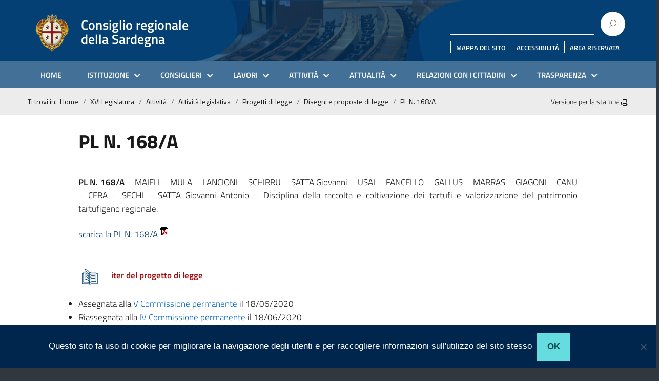

--- FILE ---
content_type: application/javascript
request_url: https://www.consregsardegna.it/wp-content/themes/design-italia-child/js/override_print_o_matic.js?ver=6.8.3
body_size: 6389
content:
/*!
 * Print-O-Matic JavaScript v1.8.9
 * http://plugins.twinpictures.de/plugins/print-o-matic/
 *
 * Copyright 2019, Twinpictures
 *
 * Permission is hereby granted, free of charge, to any person obtaining a copy
 * of this software and associated documentation files (the "Software"), to deal
 * in the Software without restriction, including without limitation the rights
 * to use, copy, modify, merge, publish, distribute, sublicense, blend, trade,
 * bake, hack, scramble, difiburlate, digest and/or sell copies of the Software,
 * and to permit persons to whom the Software is furnished to do so, subject to
 * the following conditions:
 *
 * The above copyright notice and this permission notice shall be included in
 * all copies or substantial portions of the Software.
 *
 * THE SOFTWARE IS PROVIDED "AS IS", WITHOUT WARRANTY OF ANY KIND, EXPRESS OR
 * IMPLIED, INCLUDING BUT NOT LIMITED TO THE WARRANTIES OF MERCHANTABILITY,
 * FITNESS FOR A PARTICULAR PURPOSE AND NONINFRINGEMENT. IN NO EVENT SHALL THE
 * AUTHORS OR COPYRIGHT HOLDERS BE LIABLE FOR ANY CLAIM, DAMAGES OR OTHER
 * LIABILITY, WHETHER IN AN ACTION OF CONTRACT, TORT OR OTHERWISE, ARISING FROM,
 * OUT OF OR IN CONNECTION WITH THE SOFTWARE OR THE USE OR OTHER DEALINGS IN
 * THE SOFTWARE.
 */

jQuery(document).ready(function() {
	jQuery('.printomatic, .printomatictext').click(function() {
		var id = jQuery(this).attr('id');
		var target = jQuery(this).data('print_target');
		if(!target){
			target = jQuery('#target-' + id).val();
		}
		if (target == '%prev%') {
			target = jQuery(this).prev();
		}
		if (target == '%next%') {
			target = jQuery(this).next();
		}
		if (target == '%parent%') {
			target = jQuery(this).parents().eq(2);
		}

		var w = window.open('', '_blank');

		var print_html = '<!DOCTYPE html><html><head><title>' + document.getElementsByTagName('title')[0].innerHTML + '</title>';
		if ( typeof print_data != 'undefined' && typeof print_data[id] != 'undefined'){

			if ( 'pom_site_css' in print_data[id] && print_data[id]['pom_site_css'] ){
				print_html += '<link rel="stylesheet" type="text/css" href="' + print_data[id]['pom_site_css'] + '" />';
			}

			if ( 'pom_custom_css' in print_data[id] && print_data[id]['pom_custom_css']){
				print_html += '<style>'+ print_data[id]['pom_custom_css'] +'</style>';
			}

			//build the blank page
			w.document.open();
			w.document.write( print_html + '</head><body></body></html>');
			w.document.close();

			if ( 'pom_do_not_print' in print_data[id] && print_data[id]['pom_do_not_print'] ){
				jQuery(print_data[id]['pom_do_not_print']).hide();
			}

			if ( 'pom_html_top' in print_data[id] && print_data[id]['pom_html_top']){
				jQuery(w.document.body).html( print_data[id]['pom_html_top'] );
			}

		}

		var ua = window.navigator.userAgent;
		var ie = true;

		//rot in hell IE
		if ( ua.indexOf("MSIE ") != -1) {
			//alert('MSIE - Craptastic');
			jQuery(w.document.body).append( jQuery( target ).clone( true ).html() );
		}
		else if ( ua.indexOf("Trident/") != -1) {
			//console.log('IE 11 - Trident');
			jQuery(w.document.body).append( jQuery( target ).clone( true ).html() );
		}
		else if ( ua.indexOf("Edge/") != -1 ){
			//console.log('IE 12 - Edge');
			//there is a bug in Edge where no nested elements can be appended.
			jQuery( target ).each(function(){
				var s = jQuery.trim( jQuery( this ).clone( true ).html() );
				//The follwing solution is brought to you by reviver.lt
				jQuery( w.document.body ).append( "<div>" + s + "</div>" );
			});
		}
		else{
			//console.log('good browser');
			jQuery(w.document.body).append( jQuery( target ).clone( true ) );
			ie = false;
		}

		if ( typeof print_data != 'undefined' && typeof print_data[id] != 'undefined'){
            if ( 'pom_do_not_print' in print_data[id] ){
                jQuery( print_data[id]['pom_do_not_print']).show();
            }

            if ( 'pom_html_bottom' in print_data[id] && print_data[id]['pom_html_bottom']){
				jQuery(w.document.body).append( jQuery.trim( print_data[id]['pom_html_bottom'] ) );
			}
		}

		//for IE cycle through and fill in any text input values... rot in hell IE
		if(ie){
			jQuery( target ).find('input[type=text]').each(function() {
				var user_val = jQuery(this).val();
				if(user_val){
					var elem_id = jQuery(this).attr('id');
					if(elem_id){
						w.document.getElementById(elem_id).value = user_val;
					}
					else{
						//we really should have a ID, let's try and grab the element by name attr.
						var elem_name = jQuery(this).attr('name');
						if(elem_name.length){
							named_elements = w.document.getElementsByName(elem_name);
							named_elements[0].value = user_val;

						}
					}
				}
			});

			//select values?
			jQuery( target ).find('select').each(function(i) {
				console.log('found one: ' + i);
				var sel_val = jQuery(this).val();
				console.log('value is: ' + sel_val);
				if(sel_val){
					var elem_id = jQuery(this).attr('id');
					if(elem_id){
						w.document.getElementById(elem_id).value = sel_val;
					}
				}
			});
		}

		/* hardcodeed iframe and if so, force a pause... pro version offers more options */

		iframe = jQuery(w.document).find('iframe');
		if (iframe.length && typeof print_data != 'undefined' && typeof print_data[id] != 'undefined') {
            if('pom_pause_time' in print_data[id] && print_data[id]['pom_pause_time'] < 3000){
                print_data[id]['pom_pause_time'] = 3000;
            }
            else if(print_data[id]['pom_pause_time'] === 'undefined'){
                print_data[id]['pom_pause_time'] = 3000;
            }
		}

        if(typeof print_data != 'undefined' && typeof print_data[id] != 'undefined' && 'pom_pause_time' in print_data[id] && print_data[id]['pom_pause_time'] > 0){
            pause_time = setTimeout(printIt, print_data[id]['pom_pause_time']);
        }
		else{
			printIt();
		}

		function printIt(){
			w.focus();
		    w.print();

			if('pom_close_after_print' in print_data[id] && print_data[id]['pom_close_after_print'] == '1'){
				//need a bit of a pause to let safari on iOS render the print privew properly
				setTimeout(
					function() {
						w.close()
					}, 1000
				);
			}
		}

	});

});
